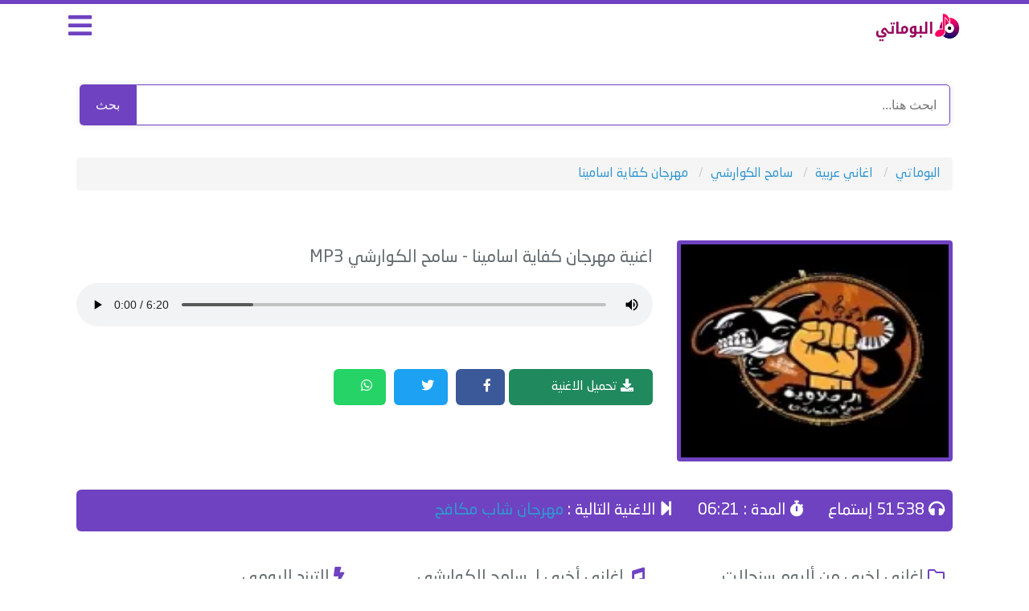

--- FILE ---
content_type: text/html; charset=UTF-8
request_url: https://www.albumaty.com/song/16672.html
body_size: 4530
content:

<!DOCTYPE html>

<html lang="ar" xmlns='http://www.w3.org/1999/xhtml' dir='ltr' xmlns:fb='http://ogp.me/ns/fb#'>
<head>
<title>تحميل اغنية - مهرجان كفاية اسامينا - سامح الكوارشي - MP3 </title>
<meta name="robots" content="index, follow" />
<meta name="keywords" content="سامح الكوارشي , اغنية سامح الكوارشي نجومي, اغاني سامح الكوارشي , اغنية مهرجان كفاية اسامينا , سامح الكوارشي , مهرجان كفاية اسامينا , تحميل مهرجان كفاية اسامينا , استماع اغنية مهرجان كفاية اسامينا MP3 , تنزيل مهرجان كفاية اسامينا , موقع البوماتي "/>
<meta name="description" content="استماع وتحميل اغنية سامح الكوارشي مهرجان كفاية اسامينا mp3 من البوم سنجلات , البوماتي" />
<link rel="canonical" href="https://www.albumaty.com/song/16672.html" />
<meta property="og:title" content="مهرجان كفاية اسامينا - سامح الكوارشي - MP3" />
<meta property="og:type" content="music.song" />
<meta property="og:description" content="استماع وتحميل اغنية سامح الكوارشي مهرجان كفاية اسامينا MP3 كاملة , البوماتي" />
<meta property="og:url" content="https://www.albumaty.com/song/16672.html" />
<meta property="og:image" content="https://www.albumaty.com/uploads/singers/sameh-elkoarshy_115.webp" />
<meta property="og:image:width" content="200" />
<meta property="og:image:height" content="200" />
<meta property="og:audio" content="https://serv100.albumaty.com/dl/mem/mhrganat/singles3/Albumaty.Com.Mahrgan.Kfaya.Asamina.mp3" />

<meta property="music:duration" content="381" />
<meta property="music:release_date" content="2025" /><meta property="music:musician" content="سامح الكوارشي">
<meta property="music:album" content="سنجلات">
<meta property="og:audio:title" content="مهرجان كفاية اسامينا" />
<meta property="og:audio:artist" content="سامح الكوارشي" />
<meta property="og:audio:album" content="ألبوم سنجلات" />
<meta property="og:audio:type" content="audio/mpeg" />
<meta name="twitter:card" content="summary" />
<meta name="twitter:site" content="@albumaty" />
<meta name="twitter:title" content="مهرجان كفاية اسامينا - سامح الكوارشي - MP3" />
<meta name="twitter:description" content="اغنية مهرجان كفاية اسامينا لـ سامح الكوارشي مع كلمات الأغنية و استماع و تحميل بروابط مباشرة و بجودة عالية بصيغة MP3" />
<meta name="twitter:image" content="https://www.albumaty.com/uploads/singers/sameh-elkoarshy_115.webp" />

<meta charset="utf-8">
<meta http-equiv="X-UA-Compatible" content="IE=9; IE=8; IE=7; IE=edge,chrome=1">
<meta name="viewport" content="width=device-width, initial-scale=1">
<!-- Preload بدون rel مكرر -->
<link rel="preload" href="https://www.albumaty.com/css/app.css" as="style" blocking="render">
<link rel="preload" href="https://www.albumaty.com/css/style4.css" as="style" blocking="render">
<link rel="preload" href="https://www.albumaty.com/css/mobile.css" as="style" blocking="render">

<link rel="stylesheet" href="https://www.albumaty.com/css/app.css">
<link rel="stylesheet" href="https://www.albumaty.com/css/style4.css">
<link rel="stylesheet" href="https://www.albumaty.com/css/mobile.css">

<link rel="preload" href="https://use.fontawesome.com/releases/v5.10.0/css/all.css" as="style" blocking="render">
<link rel="stylesheet" href="https://use.fontawesome.com/releases/v5.10.0/css/all.css">
<meta name="theme-color" content="#6f42c1" />
<meta property="fb:app_id" content="219012169029934" />
<meta name="rating" content="General"/>
<meta name="distribution" content="Global"/>
<link rel="shortcut icon" href="/favicon.ico"/>
<base href="https://www.albumaty.com/"/>
<meta http-equiv="Content-Type" content="text/html; charset=UTF-8"/>
<meta http-equiv="Content-Language" content="ar"/>
<meta name="generator" content="WordPress 5.4.1"/>
<link rel="icon" type="image/png" href="/favicon.ico" />

<script type="application/ld+json">
    {
      "@context": "https://schema.org",
      "@type": "WebSite",
      "url": "https://www.albumaty.com/",
      "potentialAction": {
        "@type": "SearchAction",
        "target": "https://www.albumaty.com/search.php?q={search_term_string}",
        "query-input": "required name=search_term_string"
      }
    }
</script>
<style>
.search-box {
  display: flex;
  justify-content: center;
  align-items: center;
  max-width: 95%;
  margin: 20px auto;
  
  overflow: hidden;
  box-shadow: 0 0 8px rgba(0, 0, 0, 0.1);
  font-family: 'Arial', sans-serif;
}

.search-box input[type="text"] {
  flex: 1;
  padding: 12px 16px;
  border: 1px solid #6f42c1;
  border-radius: 0px 5px 5px 0px;
  outline: none;
  font-size: 16px;
}

.search-box button {
  background-color: #6f42c1;
  color: white;
  border: none;
  border-radius: 5px 0px 0px 5px;
  padding: 13px 20px;
  cursor: pointer;
  font-size: 16px;
  transition: background 0.3s;
}

.search-box button:hover {
  background-color: #5931a8;
}
</style>
</head>
<body>

<div id="app">
<header>
<div class="container">
<div class="col-md-9 col-xs-9 pull-right logo">
<a href="https://www.albumaty.com/">
<img src="https://www.albumaty.com/images/logo.png" alt="البوماتي" width="100%" height="100%">
</a>

</div>
<div class="col-md-3 col-xs-3 pull-right menu">
<i class="fas fa-bars"></i>
</div>
</div>
</header>
</div>
<div class="container">
<form action="https://www.albumaty.com/search.php" method="get" class="search-box">
  <input type="text" name="q" placeholder="ابحث هنا..." required>
  <button type="submit">بحث</button>
</form>
</div>
<div class="container main-menu">
<div class="col-md-12">
<div class="block">
<div class="hp-block-title">الاقسام</div>
<div class="menu-block">
<ul class="categoriesList">
	
<li><a href="https://www.albumaty.com/cat/1.html">اغاني عربية</a></li><li><a href="https://www.albumaty.com/cat/2.html">اغاني قديمة - زمن الفن الجميل</a></li><li><a href="https://www.albumaty.com/cat/3.html">اغاني سودانية</a></li><li><a href="https://www.albumaty.com/cat/11.html">اغاني اجنبية</a></li><li><a href="https://www.albumaty.com/cat/12.html">شيلات</a></li><li><a href="https://www.albumaty.com/cat/13.html">جزائرية</a></li>
<li><a href="https://www.albumaty.com/nowlastsongsnow.html">اغاني جديدة</a></li>
<li><a href="/album/1024.html">اغاني سبوع</a></li>
<li><a href="/album/1051.html">اغاني عيد ميلاد</a></li>
<li><a href="https://www.albumaty.com/album/444.html"> اغانى شهر رمضان</a></li>
<li><a href="https://www.albumaty.com/singer/1190.html">اغاني حزينه</a></li>
<li><a href="/nghmat">نفمات</a></li>
<li><a href="https://www.albumaty.com/singer/639.html">مهرجانات</a></a></li>

</ul>
</div>
</div>
</div>
</div>
<div class="container">
<div class="block breadlist">
<div class="col-md-12">
<ul class="breadcrumb" itemscope itemtype="http://schema.org/BreadcrumbList">
<li itemprop="itemListElement" itemscope itemtype="http://schema.org/ListItem">
  <a itemprop="item" href="https://www.albumaty.com/">
    <span itemprop="name">البوماتي</span>
  </a>
  <meta itemprop="position" content="1" />
</li>
<li itemprop="itemListElement" itemscope itemtype="http://schema.org/ListItem">
  <a itemprop="item" href="/cat/1.html">
    <span itemprop="name">اغاني عربية</span>
  </a>
  <meta itemprop="position" content="2" />
</li>
<li itemprop="itemListElement" itemscope itemtype="http://schema.org/ListItem">
  <a itemprop="item" href="https://www.albumaty.com/singer/1061.html">
    <span itemprop="name">سامح الكوارشي</span>
  </a>
  <meta itemprop="position" content="3" />
</li>

<li itemprop="itemListElement" itemscope itemtype="http://schema.org/ListItem">
  <a itemprop="item" href="https://www.albumaty.com/song/16672.html">
    <span itemprop="name">مهرجان كفاية اسامينا</span>
  </a>
  <meta itemprop="position" content="4" />
</li>
</ul>
</div>
</div>
</div>
<div class="container">
<div class="block">
<div class="col-md-4 col-xs-12 pull-right nomobilepadding">
<div class="singerblock">
<img src="https://www.albumaty.com/uploads/singers/sameh-elkoarshy_115.webp" alt="مهرجان كفاية اسامينا سامح الكوارشي" fetchpriority="high" style="width: 100%;">
</div>
</div>
<div class="col-md-8 col-xs-12 pull-right nomobilepadding">
<div class="player-body">
<div itemprop="track" itemscope itemtype="http://schema.org/MusicRecording">
  <h1 class="song-title">
    اغنية 
     <span itemprop="name">مهرجان كفاية اسامينا</span>
    <span itemprop="byArtist" itemscope itemtype="http://schema.org/MusicGroup">
    - <span itemprop="name">سامح الكوارشي</span></span> MP3 

  </h1>
  <meta itemprop="duration" content="PT06M21S">
  <link itemprop="url" href="https://www.albumaty.com/song/16672.html">
  <meta itemprop="datePublished" content="2025-07-10T15:02:34+03:00">
  <meta itemprop="isFamilyFriendly" content="true">
  <meta itemprop="image" content="https://www.albumaty.com/uploads/singers/sameh-elkoarshy_115.webp">
  <meta itemprop="description" content="استماع وتحميل أغنية سامح الكوارشي - مهرجان كفاية اسامينا MP3 كاملة من ألبوم سنجلات عبر موقع البوماتي.">
<div itemprop="audio" itemscope itemtype="https://schema.org/AudioObject">
    <meta itemprop="url"
          content="https://serv100.albumaty.com/dl/mem/mhrganat/singles3/Albumaty.Com.Mahrgan.Kfaya.Asamina.mp3">
    <meta itemprop="encodingFormat" content="audio/mpeg">
    <meta itemprop="contentUrl"
          content="https://serv100.albumaty.com/dl/mem/mhrganat/singles3/Albumaty.Com.Mahrgan.Kfaya.Asamina.mp3">
    <meta itemprop="duration"
          content="PT06M21S">
  </div>
  
</div>
<div class="player">
<audio  onended="redirectFunc()" controls controlsList="nodownload" src="https://serv100.albumaty.com/dl/mem/mhrganat/singles3/Albumaty.Com.Mahrgan.Kfaya.Asamina.mp3" autoplay="true"></audio>

</div>
<script type="text/javascript">
function redirectFunc() {
    window.location = "https://www.albumaty.com/song/14508.html";
}
</script>
</div>
<div class="col-md-3 col-xs-12 pull-right nomobilepadding song-servicexxxd">
<div class="singerblockxxx">

<a href="/download/16672"><i class="fas fa-download"></i>
تحميل الاغنية</a>
</div>
</div>
<span class='share-button  share-button-top'></span>
	</div>
</div>
<div class="block">
<div class="col-md-12 nomobilepadding">
<div class="song-service">
<ul>
<li><i class="fas fa-headphones"></i> 51538 إستماع</li>
<li><i class="fas fa-stopwatch"></i> المدة : 06:21</li>
<li><i class="fas fa-step-forward"></i> الاغنية التالية :
<a href="https://www.albumaty.com/song/14508.html" class="next-song-link">مهرجان شاب مكافح</a></li>
</ul>
</div>
</div>
</div>

<div class="block">
<div class="col-md-4 col-xs-12 pull-right nomobilepadding">
<div class="song-blocks">
<h2><i class="far fa-folder"></i> اغاني اخرى من ألبوم سنجلات</h2>
<ul>

	  <li><i class="far fa-play-circle"></i> <a href="https://www.albumaty.com/song/19692.html"> اغنية مهرجان هجرح فى اللى جرحني</a></li>
	  <li><i class="far fa-play-circle"></i> <a href="https://www.albumaty.com/song/20099.html"> اغنية مهرجان البت اللى انا سبتها</a></li>
	  <li><i class="far fa-play-circle"></i> <a href="https://www.albumaty.com/song/16998.html"> اغنية مهرجان بحر الموت</a></li>
	  <li><i class="far fa-play-circle"></i> <a href="https://www.albumaty.com/song/18958.html"> اغنية مهرجان بنت القرش متتعشرش</a></li>
	  <li><i class="far fa-play-circle"></i> <a href="https://www.albumaty.com/song/16570.html"> اغنية مهرجان صاحبي باعني</a></li>
	  <li><i class="far fa-play-circle"></i> <a href="https://www.albumaty.com/song/23388.html"> اغنية مهرجان جبل الاصول مهدود - مع سعودي</a></li>
	  <li><i class="far fa-play-circle"></i> <a href="https://www.albumaty.com/song/19621.html"> اغنية مهرجان اخلعي ابت انا مش عايزك</a></li>
	  <li><i class="far fa-play-circle"></i> <a href="https://www.albumaty.com/song/21287.html"> اغنية مهرجان بنت الحته</a></li>
	  <li><i class="far fa-play-circle"></i> <a href="https://www.albumaty.com/song/19378.html"> اغنية مهرجان انا زعلان من اي حد</a></li>
	  <li><i class="far fa-play-circle"></i> <a href="https://www.albumaty.com/song/18849.html"> اغنية مهرجان طظ في اى حاجة</a></li></ul>
</div>
</div>
<div class="col-md-4 col-xs-12 pull-right nomobilepadding">
<div class="song-blocks">
<h2><i class="fas fa-music"></i> اغاني أخرى لـ سامح الكوارشي</h2>
<ul>

<li><i class="fas fa-volume-up"></i> <a href="https://www.albumaty.com/song/17072.html">مهرجان الاهلي فوق</a></li>
<li><i class="fas fa-volume-up"></i> <a href="https://www.albumaty.com/song/16570.html">مهرجان صاحبي باعني</a></li>
<li><i class="fas fa-volume-up"></i> <a href="https://www.albumaty.com/song/15458.html">مهرجان اخ واختو ٢</a></li>
<li><i class="fas fa-volume-up"></i> <a href="https://www.albumaty.com/song/19015.html">مهرجان لعبة صحاب 2</a></li>
<li><i class="fas fa-volume-up"></i> <a href="https://www.albumaty.com/song/18204.html">مهرجان راجعلي لية</a></li>
<li><i class="fas fa-volume-up"></i> <a href="https://www.albumaty.com/song/15228.html">مهرجان قلب ميت</a></li>
<li><i class="fas fa-volume-up"></i> <a href="https://www.albumaty.com/song/16998.html">مهرجان بحر الموت</a></li>
<li><i class="fas fa-volume-up"></i> <a href="https://www.albumaty.com/song/19692.html">مهرجان هجرح فى اللى جرحني</a></li>
<li><i class="fas fa-volume-up"></i> <a href="https://www.albumaty.com/song/17938.html">مهرجان انا حوت</a></li>
<li><i class="fas fa-volume-up"></i> <a href="https://www.albumaty.com/song/18022.html">مهرجان الاردن وحرب الصعيد</a></li></ul>
</div>
</div>
<div class="col-md-4 col-xs-12 pull-right nomobilepadding">
<div class="song-blocks">
<h2><i class="fas fa-bolt"></i> الترند اليومي</h2>
<ul>

<li><i class="fas fa-music"></i> <a href="https://www.albumaty.com/song/47949.html">ناصيف زيتون - كزدورة</a></li>
<li><i class="fas fa-music"></i> <a href="https://www.albumaty.com/song/47720.html">بهاء سلطان - معايا</a></li>
<li><i class="fas fa-music"></i> <a href="https://www.albumaty.com/song/47848.html">عمرو مصطفي - بعتيني ليه - مع زياد ظاظا</a></li>
<li><i class="fas fa-music"></i> <a href="https://www.albumaty.com/song/50829.html">عصام صاصا - كله اتساوس واتكالب</a></li>
<li><i class="fas fa-music"></i> <a href="https://www.albumaty.com/song/47923.html"> ياسمينا العبد - ضمة - مسلسل ميدتيرم</a></li>
<li><i class="fas fa-music"></i> <a href="https://www.albumaty.com/song/33019.html">عمرو دياب - بابا - رمش خطاف</a></li>
<li><i class="fas fa-music"></i> <a href="https://www.albumaty.com/song/47971.html">كريم كرستيانو - انت قاعد بتحب وهيا بتشرب فيب</a></li>
<li><i class="fas fa-music"></i> <a href="https://www.albumaty.com/song/33681.html">تووليت - الحب جاني</a></li>
<li><i class="fas fa-music"></i> <a href="https://www.albumaty.com/song/3253.html">رامي صبرى - سكت لية</a></li>
<li><i class="fas fa-music"></i> <a href="https://www.albumaty.com/song/10061.html">عمرو دياب - امنتك</a></li></ul>
</div>
</div>
</div>
</div>
	<style>
.mobads { display: none; }
.mobads2 { display: none; }
.downaddesk { display: block; }
.downadmob { display: none; }
@media screen and (max-width: 414px) {
.mobads { display: none; margin-left: -8px; margin-right: -8px;}
.mobads2 { display: block; margin-left: -8px; margin-right: -24px; width: 336px;}
.socials { display: block; margin-right: 9px; }
}
</style>

<footer>
<div class="song-blocks">
<h2><i class=""></i></h2>
		<div class="col-md-9 n9f footer">
			<ul class="col-md-3 col-sm-3 pull-right">
			    <li><a href="https://www.whatsapp.com/channel/0029Vb5iDJiFnSz3A71H7p1K" rel="nofollow">انضم لينا علي الواتس اب</a></li>
				<li><a href="https://www.albumaty.com/lastalbums.html?id=2025">البومات 2025</a></li>
				
				<li><a href="https://www.albumaty.com/album/1051.html">اغاني عيد ميلاد</a></li>
				
			</ul>
			<ul class="col-md-3 col-sm-3 pull-right">
			    				<li><a href="https://www.albumaty.com/nowlastsongsnow.html">اغاني جديدة</a></li>
				<li><a href="https://www.albumaty.com/album/1024.html">اغاني سبوع</a></li>
				<li><a href="https://www.albumaty.com/album/1023.html">اغاني افراح</a></li>
				
			</ul>
			<ul class="col-md-3 col-sm-3 pull-right">
				<li><a href="/contact.php">اتصل بنا</a></li>
				<li><a href="/about-us/">about</a></li>
				<li><a href="/dcma">dcma</a></li>
			</ul>
			
			<div class="col-md-3 col-sm-3 pull-right"><b>
				جميع الحقوق محفوظة © 2025 البوماتي
</b>
			</div>

		</div>
		</div>
</footer>
<!-- Google tag (gtag.js) -->
<script async src="https://www.googletagmanager.com/gtag/js?id=G-P93DX7WLPG"></script>
<script>
  window.dataLayer = window.dataLayer || [];
  function gtag(){dataLayer.push(arguments);}
  gtag('js', new Date());

  gtag('config', 'G-P93DX7WLPG');
</script>

<script  src="/js/jquery-3.js"></script>
<script  src="/js/shars4.js"></script>
<script  src="https://www.albumaty.com/js/script.js"></script>
<style>
.share-button a {
  display: inline-block;
     margin-left: 5px;
    margin-right: 5px;
    margin-top: 6px;
  padding: 10px 12px;
  font-size: 16px;
  color: #fff;
  border-radius: 6px;
  text-decoration: none;
  position: relative;
  transition: background-color 0.3s ease;
}

.share-button a .fab {
  margin-right: 5px;
}

.share-button a .count {
  font-size: 9px;
  color: #fff;
  padding: 2px 6px;
  margin-left: 5px;
  margin-right: 5px;
  display: inline-block;
}

/* ألوان خاصة بكل شبكة */
.share-facebook { background-color: #3b5998; }
.share-twitter { background-color: #1da1f2; }
.share-whatsapp { background-color: #25d366; }

.share-facebook:hover { background-color: #2d4373; }
.share-twitter:hover { background-color: #0d95e8; }
.share-whatsapp:hover { background-color: #1ebe5d; }
</style>
 <img  src="//sstatic1.histats.com/0.gif?4744521&101" alt="web counter" border="0">
</body>
</html>




